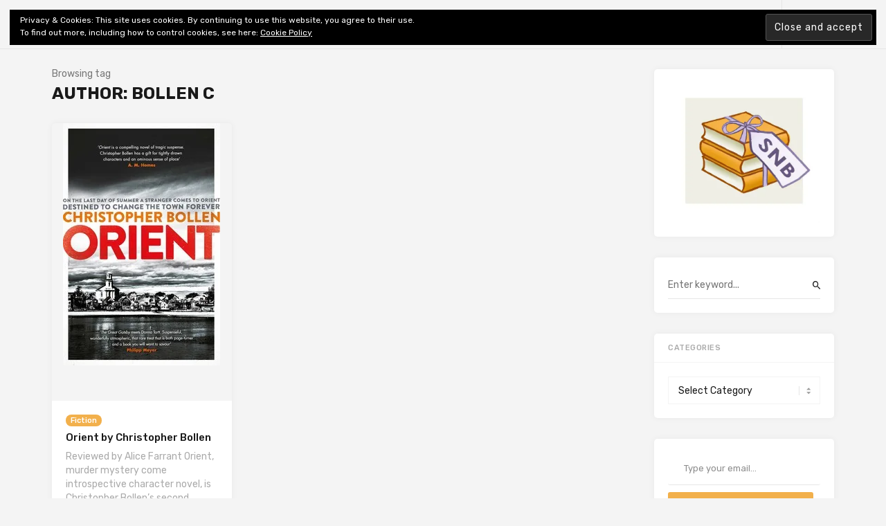

--- FILE ---
content_type: text/html; charset=UTF-8
request_url: https://shinynewbooks.co.uk/tag/author-bollen-c
body_size: 16163
content:

<!doctype html>
<html lang="en-GB">
<head>
	<meta charset="UTF-8">
	<meta name="viewport" content="width=device-width, initial-scale=1">
	<link rel="profile" href="https://gmpg.org/xfn/11">

	<title>Author: Bollen C &#8211; Shiny New Books</title>
<meta name='robots' content='max-image-preview:large' />
<!-- Jetpack Site Verification Tags -->
<meta name="google-site-verification" content="xmKa_vegLXniKLzgn9G_YCxcvbcswPR2vZgesRb76zw" />
<link rel='dns-prefetch' href='//stats.wp.com' />
<link rel='dns-prefetch' href='//fonts.googleapis.com' />
<link rel='dns-prefetch' href='//c0.wp.com' />
<link rel='dns-prefetch' href='//widgets.wp.com' />
<link rel='dns-prefetch' href='//s0.wp.com' />
<link rel='dns-prefetch' href='//0.gravatar.com' />
<link rel='dns-prefetch' href='//1.gravatar.com' />
<link rel='dns-prefetch' href='//2.gravatar.com' />
<link rel='dns-prefetch' href='//i0.wp.com' />
<link rel='dns-prefetch' href='//jetpack.wordpress.com' />
<link rel='dns-prefetch' href='//public-api.wordpress.com' />
<link rel="alternate" type="application/rss+xml" title="Shiny New Books &raquo; Feed" href="https://shinynewbooks.co.uk/feed" />
<link rel="alternate" type="application/rss+xml" title="Shiny New Books &raquo; Comments Feed" href="https://shinynewbooks.co.uk/comments/feed" />
<link rel="alternate" type="application/rss+xml" title="Shiny New Books &raquo; Author: Bollen C Tag Feed" href="https://shinynewbooks.co.uk/tag/author-bollen-c/feed" />
<script type="text/javascript">
/* <![CDATA[ */
window._wpemojiSettings = {"baseUrl":"https:\/\/s.w.org\/images\/core\/emoji\/15.0.3\/72x72\/","ext":".png","svgUrl":"https:\/\/s.w.org\/images\/core\/emoji\/15.0.3\/svg\/","svgExt":".svg","source":{"concatemoji":"https:\/\/shinynewbooks.co.uk\/wp-includes\/js\/wp-emoji-release.min.js?ver=863e2a6171e8dc17e0f85066f12e0fca"}};
/*! This file is auto-generated */
!function(i,n){var o,s,e;function c(e){try{var t={supportTests:e,timestamp:(new Date).valueOf()};sessionStorage.setItem(o,JSON.stringify(t))}catch(e){}}function p(e,t,n){e.clearRect(0,0,e.canvas.width,e.canvas.height),e.fillText(t,0,0);var t=new Uint32Array(e.getImageData(0,0,e.canvas.width,e.canvas.height).data),r=(e.clearRect(0,0,e.canvas.width,e.canvas.height),e.fillText(n,0,0),new Uint32Array(e.getImageData(0,0,e.canvas.width,e.canvas.height).data));return t.every(function(e,t){return e===r[t]})}function u(e,t,n){switch(t){case"flag":return n(e,"\ud83c\udff3\ufe0f\u200d\u26a7\ufe0f","\ud83c\udff3\ufe0f\u200b\u26a7\ufe0f")?!1:!n(e,"\ud83c\uddfa\ud83c\uddf3","\ud83c\uddfa\u200b\ud83c\uddf3")&&!n(e,"\ud83c\udff4\udb40\udc67\udb40\udc62\udb40\udc65\udb40\udc6e\udb40\udc67\udb40\udc7f","\ud83c\udff4\u200b\udb40\udc67\u200b\udb40\udc62\u200b\udb40\udc65\u200b\udb40\udc6e\u200b\udb40\udc67\u200b\udb40\udc7f");case"emoji":return!n(e,"\ud83d\udc26\u200d\u2b1b","\ud83d\udc26\u200b\u2b1b")}return!1}function f(e,t,n){var r="undefined"!=typeof WorkerGlobalScope&&self instanceof WorkerGlobalScope?new OffscreenCanvas(300,150):i.createElement("canvas"),a=r.getContext("2d",{willReadFrequently:!0}),o=(a.textBaseline="top",a.font="600 32px Arial",{});return e.forEach(function(e){o[e]=t(a,e,n)}),o}function t(e){var t=i.createElement("script");t.src=e,t.defer=!0,i.head.appendChild(t)}"undefined"!=typeof Promise&&(o="wpEmojiSettingsSupports",s=["flag","emoji"],n.supports={everything:!0,everythingExceptFlag:!0},e=new Promise(function(e){i.addEventListener("DOMContentLoaded",e,{once:!0})}),new Promise(function(t){var n=function(){try{var e=JSON.parse(sessionStorage.getItem(o));if("object"==typeof e&&"number"==typeof e.timestamp&&(new Date).valueOf()<e.timestamp+604800&&"object"==typeof e.supportTests)return e.supportTests}catch(e){}return null}();if(!n){if("undefined"!=typeof Worker&&"undefined"!=typeof OffscreenCanvas&&"undefined"!=typeof URL&&URL.createObjectURL&&"undefined"!=typeof Blob)try{var e="postMessage("+f.toString()+"("+[JSON.stringify(s),u.toString(),p.toString()].join(",")+"));",r=new Blob([e],{type:"text/javascript"}),a=new Worker(URL.createObjectURL(r),{name:"wpTestEmojiSupports"});return void(a.onmessage=function(e){c(n=e.data),a.terminate(),t(n)})}catch(e){}c(n=f(s,u,p))}t(n)}).then(function(e){for(var t in e)n.supports[t]=e[t],n.supports.everything=n.supports.everything&&n.supports[t],"flag"!==t&&(n.supports.everythingExceptFlag=n.supports.everythingExceptFlag&&n.supports[t]);n.supports.everythingExceptFlag=n.supports.everythingExceptFlag&&!n.supports.flag,n.DOMReady=!1,n.readyCallback=function(){n.DOMReady=!0}}).then(function(){return e}).then(function(){var e;n.supports.everything||(n.readyCallback(),(e=n.source||{}).concatemoji?t(e.concatemoji):e.wpemoji&&e.twemoji&&(t(e.twemoji),t(e.wpemoji)))}))}((window,document),window._wpemojiSettings);
/* ]]> */
</script>
<style id='wp-emoji-styles-inline-css' type='text/css'>

	img.wp-smiley, img.emoji {
		display: inline !important;
		border: none !important;
		box-shadow: none !important;
		height: 1em !important;
		width: 1em !important;
		margin: 0 0.07em !important;
		vertical-align: -0.1em !important;
		background: none !important;
		padding: 0 !important;
	}
</style>
<link rel='stylesheet' id='wp-block-library-css' href='https://c0.wp.com/c/6.5.7/wp-includes/css/dist/block-library/style.min.css' type='text/css' media='all' />
<link rel='stylesheet' id='mediaelement-css' href='https://c0.wp.com/c/6.5.7/wp-includes/js/mediaelement/mediaelementplayer-legacy.min.css' type='text/css' media='all' />
<link rel='stylesheet' id='wp-mediaelement-css' href='https://c0.wp.com/c/6.5.7/wp-includes/js/mediaelement/wp-mediaelement.min.css' type='text/css' media='all' />
<style id='jetpack-sharing-buttons-style-inline-css' type='text/css'>
.jetpack-sharing-buttons__services-list{display:flex;flex-direction:row;flex-wrap:wrap;gap:0;list-style-type:none;margin:5px;padding:0}.jetpack-sharing-buttons__services-list.has-small-icon-size{font-size:12px}.jetpack-sharing-buttons__services-list.has-normal-icon-size{font-size:16px}.jetpack-sharing-buttons__services-list.has-large-icon-size{font-size:24px}.jetpack-sharing-buttons__services-list.has-huge-icon-size{font-size:36px}@media print{.jetpack-sharing-buttons__services-list{display:none!important}}.editor-styles-wrapper .wp-block-jetpack-sharing-buttons{gap:0;padding-inline-start:0}ul.jetpack-sharing-buttons__services-list.has-background{padding:1.25em 2.375em}
</style>
<style id='classic-theme-styles-inline-css' type='text/css'>
/*! This file is auto-generated */
.wp-block-button__link{color:#fff;background-color:#32373c;border-radius:9999px;box-shadow:none;text-decoration:none;padding:calc(.667em + 2px) calc(1.333em + 2px);font-size:1.125em}.wp-block-file__button{background:#32373c;color:#fff;text-decoration:none}
</style>
<style id='global-styles-inline-css' type='text/css'>
body{--wp--preset--color--black: #000000;--wp--preset--color--cyan-bluish-gray: #abb8c3;--wp--preset--color--white: #ffffff;--wp--preset--color--pale-pink: #f78da7;--wp--preset--color--vivid-red: #cf2e2e;--wp--preset--color--luminous-vivid-orange: #ff6900;--wp--preset--color--luminous-vivid-amber: #fcb900;--wp--preset--color--light-green-cyan: #7bdcb5;--wp--preset--color--vivid-green-cyan: #00d084;--wp--preset--color--pale-cyan-blue: #8ed1fc;--wp--preset--color--vivid-cyan-blue: #0693e3;--wp--preset--color--vivid-purple: #9b51e0;--wp--preset--gradient--vivid-cyan-blue-to-vivid-purple: linear-gradient(135deg,rgba(6,147,227,1) 0%,rgb(155,81,224) 100%);--wp--preset--gradient--light-green-cyan-to-vivid-green-cyan: linear-gradient(135deg,rgb(122,220,180) 0%,rgb(0,208,130) 100%);--wp--preset--gradient--luminous-vivid-amber-to-luminous-vivid-orange: linear-gradient(135deg,rgba(252,185,0,1) 0%,rgba(255,105,0,1) 100%);--wp--preset--gradient--luminous-vivid-orange-to-vivid-red: linear-gradient(135deg,rgba(255,105,0,1) 0%,rgb(207,46,46) 100%);--wp--preset--gradient--very-light-gray-to-cyan-bluish-gray: linear-gradient(135deg,rgb(238,238,238) 0%,rgb(169,184,195) 100%);--wp--preset--gradient--cool-to-warm-spectrum: linear-gradient(135deg,rgb(74,234,220) 0%,rgb(151,120,209) 20%,rgb(207,42,186) 40%,rgb(238,44,130) 60%,rgb(251,105,98) 80%,rgb(254,248,76) 100%);--wp--preset--gradient--blush-light-purple: linear-gradient(135deg,rgb(255,206,236) 0%,rgb(152,150,240) 100%);--wp--preset--gradient--blush-bordeaux: linear-gradient(135deg,rgb(254,205,165) 0%,rgb(254,45,45) 50%,rgb(107,0,62) 100%);--wp--preset--gradient--luminous-dusk: linear-gradient(135deg,rgb(255,203,112) 0%,rgb(199,81,192) 50%,rgb(65,88,208) 100%);--wp--preset--gradient--pale-ocean: linear-gradient(135deg,rgb(255,245,203) 0%,rgb(182,227,212) 50%,rgb(51,167,181) 100%);--wp--preset--gradient--electric-grass: linear-gradient(135deg,rgb(202,248,128) 0%,rgb(113,206,126) 100%);--wp--preset--gradient--midnight: linear-gradient(135deg,rgb(2,3,129) 0%,rgb(40,116,252) 100%);--wp--preset--font-size--small: 13px;--wp--preset--font-size--medium: 20px;--wp--preset--font-size--large: 36px;--wp--preset--font-size--x-large: 42px;--wp--preset--spacing--20: 0.44rem;--wp--preset--spacing--30: 0.67rem;--wp--preset--spacing--40: 1rem;--wp--preset--spacing--50: 1.5rem;--wp--preset--spacing--60: 2.25rem;--wp--preset--spacing--70: 3.38rem;--wp--preset--spacing--80: 5.06rem;--wp--preset--shadow--natural: 6px 6px 9px rgba(0, 0, 0, 0.2);--wp--preset--shadow--deep: 12px 12px 50px rgba(0, 0, 0, 0.4);--wp--preset--shadow--sharp: 6px 6px 0px rgba(0, 0, 0, 0.2);--wp--preset--shadow--outlined: 6px 6px 0px -3px rgba(255, 255, 255, 1), 6px 6px rgba(0, 0, 0, 1);--wp--preset--shadow--crisp: 6px 6px 0px rgba(0, 0, 0, 1);}:where(.is-layout-flex){gap: 0.5em;}:where(.is-layout-grid){gap: 0.5em;}body .is-layout-flex{display: flex;}body .is-layout-flex{flex-wrap: wrap;align-items: center;}body .is-layout-flex > *{margin: 0;}body .is-layout-grid{display: grid;}body .is-layout-grid > *{margin: 0;}:where(.wp-block-columns.is-layout-flex){gap: 2em;}:where(.wp-block-columns.is-layout-grid){gap: 2em;}:where(.wp-block-post-template.is-layout-flex){gap: 1.25em;}:where(.wp-block-post-template.is-layout-grid){gap: 1.25em;}.has-black-color{color: var(--wp--preset--color--black) !important;}.has-cyan-bluish-gray-color{color: var(--wp--preset--color--cyan-bluish-gray) !important;}.has-white-color{color: var(--wp--preset--color--white) !important;}.has-pale-pink-color{color: var(--wp--preset--color--pale-pink) !important;}.has-vivid-red-color{color: var(--wp--preset--color--vivid-red) !important;}.has-luminous-vivid-orange-color{color: var(--wp--preset--color--luminous-vivid-orange) !important;}.has-luminous-vivid-amber-color{color: var(--wp--preset--color--luminous-vivid-amber) !important;}.has-light-green-cyan-color{color: var(--wp--preset--color--light-green-cyan) !important;}.has-vivid-green-cyan-color{color: var(--wp--preset--color--vivid-green-cyan) !important;}.has-pale-cyan-blue-color{color: var(--wp--preset--color--pale-cyan-blue) !important;}.has-vivid-cyan-blue-color{color: var(--wp--preset--color--vivid-cyan-blue) !important;}.has-vivid-purple-color{color: var(--wp--preset--color--vivid-purple) !important;}.has-black-background-color{background-color: var(--wp--preset--color--black) !important;}.has-cyan-bluish-gray-background-color{background-color: var(--wp--preset--color--cyan-bluish-gray) !important;}.has-white-background-color{background-color: var(--wp--preset--color--white) !important;}.has-pale-pink-background-color{background-color: var(--wp--preset--color--pale-pink) !important;}.has-vivid-red-background-color{background-color: var(--wp--preset--color--vivid-red) !important;}.has-luminous-vivid-orange-background-color{background-color: var(--wp--preset--color--luminous-vivid-orange) !important;}.has-luminous-vivid-amber-background-color{background-color: var(--wp--preset--color--luminous-vivid-amber) !important;}.has-light-green-cyan-background-color{background-color: var(--wp--preset--color--light-green-cyan) !important;}.has-vivid-green-cyan-background-color{background-color: var(--wp--preset--color--vivid-green-cyan) !important;}.has-pale-cyan-blue-background-color{background-color: var(--wp--preset--color--pale-cyan-blue) !important;}.has-vivid-cyan-blue-background-color{background-color: var(--wp--preset--color--vivid-cyan-blue) !important;}.has-vivid-purple-background-color{background-color: var(--wp--preset--color--vivid-purple) !important;}.has-black-border-color{border-color: var(--wp--preset--color--black) !important;}.has-cyan-bluish-gray-border-color{border-color: var(--wp--preset--color--cyan-bluish-gray) !important;}.has-white-border-color{border-color: var(--wp--preset--color--white) !important;}.has-pale-pink-border-color{border-color: var(--wp--preset--color--pale-pink) !important;}.has-vivid-red-border-color{border-color: var(--wp--preset--color--vivid-red) !important;}.has-luminous-vivid-orange-border-color{border-color: var(--wp--preset--color--luminous-vivid-orange) !important;}.has-luminous-vivid-amber-border-color{border-color: var(--wp--preset--color--luminous-vivid-amber) !important;}.has-light-green-cyan-border-color{border-color: var(--wp--preset--color--light-green-cyan) !important;}.has-vivid-green-cyan-border-color{border-color: var(--wp--preset--color--vivid-green-cyan) !important;}.has-pale-cyan-blue-border-color{border-color: var(--wp--preset--color--pale-cyan-blue) !important;}.has-vivid-cyan-blue-border-color{border-color: var(--wp--preset--color--vivid-cyan-blue) !important;}.has-vivid-purple-border-color{border-color: var(--wp--preset--color--vivid-purple) !important;}.has-vivid-cyan-blue-to-vivid-purple-gradient-background{background: var(--wp--preset--gradient--vivid-cyan-blue-to-vivid-purple) !important;}.has-light-green-cyan-to-vivid-green-cyan-gradient-background{background: var(--wp--preset--gradient--light-green-cyan-to-vivid-green-cyan) !important;}.has-luminous-vivid-amber-to-luminous-vivid-orange-gradient-background{background: var(--wp--preset--gradient--luminous-vivid-amber-to-luminous-vivid-orange) !important;}.has-luminous-vivid-orange-to-vivid-red-gradient-background{background: var(--wp--preset--gradient--luminous-vivid-orange-to-vivid-red) !important;}.has-very-light-gray-to-cyan-bluish-gray-gradient-background{background: var(--wp--preset--gradient--very-light-gray-to-cyan-bluish-gray) !important;}.has-cool-to-warm-spectrum-gradient-background{background: var(--wp--preset--gradient--cool-to-warm-spectrum) !important;}.has-blush-light-purple-gradient-background{background: var(--wp--preset--gradient--blush-light-purple) !important;}.has-blush-bordeaux-gradient-background{background: var(--wp--preset--gradient--blush-bordeaux) !important;}.has-luminous-dusk-gradient-background{background: var(--wp--preset--gradient--luminous-dusk) !important;}.has-pale-ocean-gradient-background{background: var(--wp--preset--gradient--pale-ocean) !important;}.has-electric-grass-gradient-background{background: var(--wp--preset--gradient--electric-grass) !important;}.has-midnight-gradient-background{background: var(--wp--preset--gradient--midnight) !important;}.has-small-font-size{font-size: var(--wp--preset--font-size--small) !important;}.has-medium-font-size{font-size: var(--wp--preset--font-size--medium) !important;}.has-large-font-size{font-size: var(--wp--preset--font-size--large) !important;}.has-x-large-font-size{font-size: var(--wp--preset--font-size--x-large) !important;}
.wp-block-navigation a:where(:not(.wp-element-button)){color: inherit;}
:where(.wp-block-post-template.is-layout-flex){gap: 1.25em;}:where(.wp-block-post-template.is-layout-grid){gap: 1.25em;}
:where(.wp-block-columns.is-layout-flex){gap: 2em;}:where(.wp-block-columns.is-layout-grid){gap: 2em;}
.wp-block-pullquote{font-size: 1.5em;line-height: 1.6;}
</style>
<link rel='stylesheet' id='contact-form-7-css' href='https://shinynewbooks.co.uk/wp-content/plugins/contact-form-7/includes/css/styles.css?ver=5.9.8' type='text/css' media='all' />
<link rel='stylesheet' id='linx-style-css' href='https://shinynewbooks.co.uk/wp-content/themes/linx/style.css?ver=1.5' type='text/css' media='all' />
<link rel='stylesheet' id='child-style-css' href='https://shinynewbooks.co.uk/wp-content/themes/linx-child/style.css?ver=1.5' type='text/css' media='all' />
<link rel='stylesheet' id='linx-fonts-css' href='//fonts.googleapis.com/css?family=Rubik%3A400%2C500%2C700%26subset%3Dlatin%2Clatin-ext&#038;ver=1.5' type='text/css' media='all' />
<link rel='stylesheet' id='jetpack_likes-css' href='https://c0.wp.com/p/jetpack/14.0/modules/likes/style.css' type='text/css' media='all' />
<link rel='stylesheet' id='eu-cookie-law-style-css' href='https://c0.wp.com/p/jetpack/14.0/modules/widgets/eu-cookie-law/style.css' type='text/css' media='all' />
<style id='jetpack_facebook_likebox-inline-css' type='text/css'>
.widget_facebook_likebox {
	overflow: hidden;
}

</style>
<link rel='stylesheet' id='jetpack-top-posts-widget-css' href='https://c0.wp.com/p/jetpack/14.0/modules/widgets/top-posts/style.css' type='text/css' media='all' />
<script type="text/javascript" src="https://c0.wp.com/c/6.5.7/wp-includes/js/jquery/jquery.min.js" id="jquery-core-js"></script>
<script type="text/javascript" src="https://c0.wp.com/c/6.5.7/wp-includes/js/jquery/jquery-migrate.min.js" id="jquery-migrate-js"></script>
<link rel="https://api.w.org/" href="https://shinynewbooks.co.uk/wp-json/" /><link rel="alternate" type="application/json" href="https://shinynewbooks.co.uk/wp-json/wp/v2/tags/1889" />	<style>img#wpstats{display:none}</style>
		<style type="text/css">.recentcomments a{display:inline !important;padding:0 !important;margin:0 !important;}</style>
<!-- Jetpack Open Graph Tags -->
<meta property="og:type" content="website" />
<meta property="og:title" content="Author: Bollen C &#8211; Shiny New Books" />
<meta property="og:url" content="https://shinynewbooks.co.uk/tag/author-bollen-c" />
<meta property="og:site_name" content="Shiny New Books" />
<meta property="og:image" content="https://i0.wp.com/shinynewbooks.co.uk/wp-content/uploads/2020/04/cropped-SNB-logo-medium.jpg?fit=512%2C512&#038;ssl=1" />
<meta property="og:image:width" content="512" />
<meta property="og:image:height" content="512" />
<meta property="og:image:alt" content="" />
<meta property="og:locale" content="en_GB" />
<meta name="twitter:site" content="@shinynewbooks" />

<!-- End Jetpack Open Graph Tags -->
<link rel="icon" href="https://i0.wp.com/shinynewbooks.co.uk/wp-content/uploads/2020/04/cropped-SNB-logo-medium.jpg?fit=32%2C32&#038;ssl=1" sizes="32x32" />
<link rel="icon" href="https://i0.wp.com/shinynewbooks.co.uk/wp-content/uploads/2020/04/cropped-SNB-logo-medium.jpg?fit=192%2C192&#038;ssl=1" sizes="192x192" />
<link rel="apple-touch-icon" href="https://i0.wp.com/shinynewbooks.co.uk/wp-content/uploads/2020/04/cropped-SNB-logo-medium.jpg?fit=180%2C180&#038;ssl=1" />
<meta name="msapplication-TileImage" content="https://i0.wp.com/shinynewbooks.co.uk/wp-content/uploads/2020/04/cropped-SNB-logo-medium.jpg?fit=270%2C270&#038;ssl=1" />
<style id="kirki-inline-styles">html{--accent-color:#f2b04c;}</style></head>

<body data-rsssl=1 class="archive tag tag-author-bollen-c tag-1889 hfeed navbar-regular layout-three sidebar-right pagination-numeric">


<div class="site">
	<header class="site-header">
		  <div class="container">

<div class="navbar">
  <div class="branding-within">
    
      <a class="logo text" href="https://shinynewbooks.co.uk/">Shiny New Books</a>
  
    </div>

  <nav class="main-menu hidden-xs hidden-sm hidden-md">
    <ul id="menu-top-bar-menu" class="nav-list u-plain-list"><li id="menu-item-17" class="menu-item menu-item-type-post_type menu-item-object-page menu-item-17"><a href="https://shinynewbooks.co.uk/about">About</a></li>
<li id="menu-item-96" class="menu-item menu-item-type-post_type menu-item-object-page menu-item-96"><a href="https://shinynewbooks.co.uk/ed-review-policy">Editorial &#038; Review</a></li>
<li id="menu-item-97" class="menu-item menu-item-type-post_type menu-item-object-page menu-item-privacy-policy menu-item-97"><a href="https://shinynewbooks.co.uk/privacy-policy">Privacy</a></li>
<li id="menu-item-516" class="menu-item menu-item-type-post_type menu-item-object-page menu-item-516"><a href="https://shinynewbooks.co.uk/shiny-fiction-index">Fiction Review Index</a></li>
<li id="menu-item-9661" class="menu-item menu-item-type-post_type menu-item-object-page menu-item-has-children menu-item-9661"><a href="https://shinynewbooks.co.uk/shiny-non-fiction-indexes">Non-Fiction Index</a>
<ul class="sub-menu">
	<li id="menu-item-9682" class="menu-item menu-item-type-post_type menu-item-object-page menu-item-9682"><a href="https://shinynewbooks.co.uk/shiny-non-fiction-indexes/architecture-art-design-craft-home-garden-photography">Architecture, Art &#038; Design, Craft, Home &#038; Garden, Photography</a></li>
	<li id="menu-item-9732" class="menu-item menu-item-type-post_type menu-item-object-page menu-item-9732"><a href="https://shinynewbooks.co.uk/shiny-non-fiction-indexes/biography-memoir-diaries">Biography, Memoir &#038; Diaries</a></li>
	<li id="menu-item-9687" class="menu-item menu-item-type-post_type menu-item-object-page menu-item-9687"><a href="https://shinynewbooks.co.uk/shiny-non-fiction-indexes/books-about-books-lit-crit-publishing-reading-writing">Books about Books, Lit Crit, Publishing, Reading &#038; Writing</a></li>
	<li id="menu-item-9665" class="menu-item menu-item-type-post_type menu-item-object-page menu-item-9665"><a href="https://shinynewbooks.co.uk/shiny-non-fiction-indexes/ecology-environment-natural-world">Ecology &#038; Environment, Natural World</a></li>
	<li id="menu-item-9673" class="menu-item menu-item-type-post_type menu-item-object-page menu-item-9673"><a href="https://shinynewbooks.co.uk/shiny-non-fiction-indexes/entertainment-media-film-music">Entertainment, Media, Film &#038; Music</a></li>
	<li id="menu-item-9697" class="menu-item menu-item-type-post_type menu-item-object-page menu-item-9697"><a href="https://shinynewbooks.co.uk/shiny-non-fiction-indexes/mind-and-body-medicine-psychology">Mind and Body, Medicine, Psychology</a></li>
</ul>
</li>
</ul>  </nav>

      <div class="main-search">
      <form method="get" class="search-form inline" action="https://shinynewbooks.co.uk/">
  <input type="search" class="search-field inline-field" placeholder="Enter keyword..." autocomplete="off" value="" name="s" required="true">
  <button type="submit" class="search-submit"><i class="mdi mdi-magnify"></i></button>
</form>
      <div class="search-close navbar-button"><i class="mdi mdi-close"></i></div>
    </div>
  
  <div class="col-hamburger hidden-lg hidden-xl">
    <div class="hamburger"></div>
          <div class="search-open navbar-button">
        <i class="mdi mdi-magnify"></i>
      </div>
      </div>

  <div class="col-social hidden-xs hidden-sm hidden-md">
    <div>
      
<div class="social-links">
  
    
  
    
  
    
  
    
  
    
  
    
  
    
  
    
  
    
  
    
  
    
  
    
  
    
  
    
  
    
  
    
  </div>
              <div class="search-open navbar-button">
          <i class="mdi mdi-magnify"></i>
        </div>
          </div>
  </div>
</div>

  </div>
	</header>
	<div class="header-gap"></div>

	<div class="off-canvas">
		<div class="mobile-menu"></div>
		<div class="close"><i class="mdi mdi-close"></i></div>
	</div>

	
	<div class="site-content container">

<div class="row">
	<div class="col-lg-9">
		<div class="term-bar">
    <div class="term-info">
    <span>Browsing tag</span><h1 class="term-title">Author: Bollen C</h1>  </div>
</div>		<div class="content-area">
			<main class="site-main">

			
				<div class="row posts-wrapper">
					
<div class="col-md-6 col-xl-4 grid-item">
	<article id="post-6909" class="post post-6909 type-post status-publish format-standard has-post-thumbnail hentry category-fiction tag-author-bollen-c tag-reviewer-af">
		
          <div class="entry-media with-placeholder" style="padding-bottom: 154.18502202643%;">
                      <a href="https://shinynewbooks.co.uk/orient-by-christopher-bollen">
              <img class="lazyload" data-src="https://i0.wp.com/shinynewbooks.co.uk/wp-content/uploads/2020/11/orient-bollen.jpg?fit=227%2C350&#038;ssl=1" alt="" title="orient bollen">
            </a>
                            </div>
      
		<div class="entry-wrapper">
			
  <header class="entry-header">
          <div class="entry-category">
                              <a style="background-color: ;" href="https://shinynewbooks.co.uk/category/fiction" rel="category">Fiction</a>
                        </div>
    
    <h2 class="entry-title"><a href="https://shinynewbooks.co.uk/orient-by-christopher-bollen" rel="bookmark">Orient by Christopher Bollen</a></h2>
    <div class="entry-meta">
          </div>
  </header>

			<div class="entry-excerpt">
				<p>Reviewed by Alice Farrant Orient, murder mystery come introspective character novel, is Christopher Bollen’s second literary offering. Set on the North Fork of Long Island in the town of Orient,&#8230;</p>
			</div>

			<div class="entry-author">
  <img alt='Shiny New Books' src='https://secure.gravatar.com/avatar/a681189cd2539bb5b814814ea597a97c?s=160&#038;d=mm&#038;r=pg' srcset='https://secure.gravatar.com/avatar/a681189cd2539bb5b814814ea597a97c?s=320&#038;d=mm&#038;r=pg 2x' class='avatar avatar-160 photo' height='160' width='160' decoding='async'/>  <div class="author-info">
    <a class="author-name" href="https://shinynewbooks.co.uk/author/shiny-new-books">Shiny New Books</a>
    <span class="entry-date"><time datetime="2015-07-14T19:48:00+01:00">July 14, 2015</time></span>
  </div>
</div>
		</div>

		
    <div class="entry-action">
      <div>
        <a class="like" data-id="6909" href="#"><i class="mdi mdi-thumb-up"></i><span class="count">0</span></a>
        <a class="view" href="https://shinynewbooks.co.uk/orient-by-christopher-bollen"><i class="mdi mdi-eye"></i><span class="count">1270</span></a>
        <a class="comment" href="https://shinynewbooks.co.uk/orient-by-christopher-bollen#comments"><i class="mdi mdi-comment"></i><span class="count">0</span></a>
      </div>
      <div>
        <a class="bookmark" href="#" data-url="https://getpocket.com/edit?url=https%3A%2F%2Fshinynewbooks.co.uk%2Forient-by-christopher-bollen">
          <i class="mdi mdi-bookmark"></i>
          <span>Read Later</span>
        </a>
        <a class="share" href="#" data-url="https://shinynewbooks.co.uk/orient-by-christopher-bollen" data-title="Orient by Christopher Bollen" data-thumbnail="https://i0.wp.com/shinynewbooks.co.uk/wp-content/uploads/2020/11/orient-bollen.jpg?resize=100%2C100&#038;ssl=1" data-image="https://i0.wp.com/shinynewbooks.co.uk/wp-content/uploads/2020/11/orient-bollen.jpg?fit=227%2C350&#038;ssl=1">
          <i class="mdi mdi-share"></i>
          <span>Share</span>
        </a>
      </div>
    </div> 	</article>
</div>
				</div>

				

			
			</main>
		</div>
	</div>

	
		<div class="col-lg-3 hidden-xs hidden-sm hidden-md">
			
<aside class="widget-area">
	<section id="media_image-3" class="widget widget_media_image"><img width="300" height="275" src="https://i0.wp.com/shinynewbooks.co.uk/wp-content/uploads/2020/04/SNB-logo-medium.jpg?fit=300%2C275&amp;ssl=1" class="image wp-image-6  attachment-medium size-medium" alt="" style="max-width: 100%; height: auto;" decoding="async" loading="lazy" srcset="https://i0.wp.com/shinynewbooks.co.uk/wp-content/uploads/2020/04/SNB-logo-medium.jpg?w=751&amp;ssl=1 751w, https://i0.wp.com/shinynewbooks.co.uk/wp-content/uploads/2020/04/SNB-logo-medium.jpg?resize=300%2C275&amp;ssl=1 300w, https://i0.wp.com/shinynewbooks.co.uk/wp-content/uploads/2020/04/SNB-logo-medium.jpg?resize=492%2C451&amp;ssl=1 492w" sizes="(max-width: 300px) 100vw, 300px" /></section><section id="search-2" class="widget widget_search"><form method="get" class="search-form inline" action="https://shinynewbooks.co.uk/">
  <input type="search" class="search-field inline-field" placeholder="Enter keyword..." autocomplete="off" value="" name="s" required="true">
  <button type="submit" class="search-submit"><i class="mdi mdi-magnify"></i></button>
</form>
</section><section id="categories-2" class="widget widget_categories"><h5 class="widget-title">Categories</h5><form action="https://shinynewbooks.co.uk" method="get"><label class="screen-reader-text" for="cat">Categories</label><select  name='cat' id='cat' class='postform'>
	<option value='-1'>Select Category</option>
	<option class="level-0" value="72">BookBuzz&nbsp;&nbsp;(233)</option>
	<option class="level-1" value="1303">&nbsp;&nbsp;&nbsp;A Novel Calling&nbsp;&nbsp;(4)</option>
	<option class="level-1" value="262">&nbsp;&nbsp;&nbsp;Art of Writing &amp; Translation&nbsp;&nbsp;(14)</option>
	<option class="level-1" value="810">&nbsp;&nbsp;&nbsp;Biographical articles&nbsp;&nbsp;(8)</option>
	<option class="level-1" value="1058">&nbsp;&nbsp;&nbsp;Books into Film&nbsp;&nbsp;(14)</option>
	<option class="level-1" value="2370">&nbsp;&nbsp;&nbsp;Exhibitions&nbsp;&nbsp;(1)</option>
	<option class="level-1" value="314">&nbsp;&nbsp;&nbsp;Five Fascinating Facts&nbsp;&nbsp;(20)</option>
	<option class="level-1" value="743">&nbsp;&nbsp;&nbsp;Guest Post&nbsp;&nbsp;(37)</option>
	<option class="level-1" value="297">&nbsp;&nbsp;&nbsp;Interview, Q&amp;A&nbsp;&nbsp;(60)</option>
	<option class="level-1" value="362">&nbsp;&nbsp;&nbsp;Literary Prizes &amp; Festivals&nbsp;&nbsp;(19)</option>
	<option class="level-1" value="1993">&nbsp;&nbsp;&nbsp;Poetry Competition&nbsp;&nbsp;(3)</option>
	<option class="level-1" value="242">&nbsp;&nbsp;&nbsp;Reading Guide&nbsp;&nbsp;(30)</option>
	<option class="level-1" value="259">&nbsp;&nbsp;&nbsp;Spotlight on Publishing&nbsp;&nbsp;(20)</option>
	<option class="level-1" value="997">&nbsp;&nbsp;&nbsp;The Eds Discuss&nbsp;&nbsp;(7)</option>
	<option class="level-1" value="1443">&nbsp;&nbsp;&nbsp;The Shiny Book Club&nbsp;&nbsp;(3)</option>
	<option class="level-1" value="1982">&nbsp;&nbsp;&nbsp;YA Spotlight&nbsp;&nbsp;(4)</option>
	<option class="level-0" value="2369">Exhibitions&nbsp;&nbsp;(1)</option>
	<option class="level-0" value="9">Fiction&nbsp;&nbsp;(1,273)</option>
	<option class="level-1" value="2421">&nbsp;&nbsp;&nbsp;Anthology&nbsp;&nbsp;(4)</option>
	<option class="level-1" value="2358">&nbsp;&nbsp;&nbsp;Children&#8217;s classic&nbsp;&nbsp;(3)</option>
	<option class="level-1" value="2239">&nbsp;&nbsp;&nbsp;Graphic Novel&nbsp;&nbsp;(2)</option>
	<option class="level-0" value="278">Flash &amp; Original Fiction&nbsp;&nbsp;(3)</option>
	<option class="level-0" value="828">Miscellaneous&nbsp;&nbsp;(7)</option>
	<option class="level-0" value="49">New Translations of Older Works&nbsp;&nbsp;(46)</option>
	<option class="level-0" value="3">Non Fiction&nbsp;&nbsp;(736)</option>
	<option class="level-1" value="256">&nbsp;&nbsp;&nbsp;Architecture, Homes &amp; Gardens&nbsp;&nbsp;(26)</option>
	<option class="level-1" value="252">&nbsp;&nbsp;&nbsp;Art &amp; Design, Craft &amp; Photography&nbsp;&nbsp;(43)</option>
	<option class="level-1" value="255">&nbsp;&nbsp;&nbsp;Biography &amp; Memoir, Diaries&nbsp;&nbsp;(254)</option>
	<option class="level-1" value="248">&nbsp;&nbsp;&nbsp;Books About Books, Publishing&nbsp;&nbsp;(71)</option>
	<option class="level-1" value="260">&nbsp;&nbsp;&nbsp;Business&nbsp;&nbsp;(5)</option>
	<option class="level-1" value="247">&nbsp;&nbsp;&nbsp;Ecology &amp; Environment, Natural World&nbsp;&nbsp;(93)</option>
	<option class="level-1" value="257">&nbsp;&nbsp;&nbsp;Entertainment, Media&nbsp;&nbsp;(46)</option>
	<option class="level-1" value="666">&nbsp;&nbsp;&nbsp;Essays&nbsp;&nbsp;(45)</option>
	<option class="level-1" value="253">&nbsp;&nbsp;&nbsp;Food &amp; Drink&nbsp;&nbsp;(26)</option>
	<option class="level-1" value="251">&nbsp;&nbsp;&nbsp;History &amp; Politics, Feminism, Sociology&nbsp;&nbsp;(175)</option>
	<option class="level-1" value="2626">&nbsp;&nbsp;&nbsp;Humour&nbsp;&nbsp;(1)</option>
	<option class="level-1" value="246">&nbsp;&nbsp;&nbsp;Linguistics&nbsp;&nbsp;(13)</option>
	<option class="level-1" value="254">&nbsp;&nbsp;&nbsp;Lit Crit&nbsp;&nbsp;(28)</option>
	<option class="level-1" value="245">&nbsp;&nbsp;&nbsp;Mind and Body, Medicine, Psychology&nbsp;&nbsp;(71)</option>
	<option class="level-1" value="263">&nbsp;&nbsp;&nbsp;Music&nbsp;&nbsp;(14)</option>
	<option class="level-1" value="581">&nbsp;&nbsp;&nbsp;Myths &amp; Legends, Fairytale&nbsp;&nbsp;(12)</option>
	<option class="level-1" value="243">&nbsp;&nbsp;&nbsp;Philosophy&nbsp;&nbsp;(16)</option>
	<option class="level-1" value="2226">&nbsp;&nbsp;&nbsp;Relligion&nbsp;&nbsp;(3)</option>
	<option class="level-1" value="258">&nbsp;&nbsp;&nbsp;Science &amp; Technology&nbsp;&nbsp;(31)</option>
	<option class="level-1" value="358">&nbsp;&nbsp;&nbsp;Self-help&nbsp;&nbsp;(5)</option>
	<option class="level-1" value="268">&nbsp;&nbsp;&nbsp;Sports &amp; Leisure&nbsp;&nbsp;(6)</option>
	<option class="level-1" value="261">&nbsp;&nbsp;&nbsp;Travel &amp; the World&nbsp;&nbsp;(45)</option>
	<option class="level-1" value="1366">&nbsp;&nbsp;&nbsp;True Crime&nbsp;&nbsp;(4)</option>
	<option class="level-0" value="2220">Playscripts &amp; Screenplays&nbsp;&nbsp;(3)</option>
	<option class="level-0" value="292">Poetry&nbsp;&nbsp;(33)</option>
	<option class="level-0" value="26">Reprint&nbsp;&nbsp;(336)</option>
	<option class="level-0" value="2054">Reviewer&#8217;s Choice&nbsp;&nbsp;(4)</option>
	<option class="level-0" value="11">Translated&nbsp;&nbsp;(251)</option>
	<option class="level-0" value="1">Uncategorized&nbsp;&nbsp;(28)</option>
</select>
</form><script type="text/javascript">
/* <![CDATA[ */

(function() {
	var dropdown = document.getElementById( "cat" );
	function onCatChange() {
		if ( dropdown.options[ dropdown.selectedIndex ].value > 0 ) {
			dropdown.parentNode.submit();
		}
	}
	dropdown.onchange = onCatChange;
})();

/* ]]> */
</script>
</section><section id="block-7" class="widget widget_block">	<div class="wp-block-jetpack-subscriptions__supports-newline wp-block-jetpack-subscriptions__use-newline wp-block-jetpack-subscriptions__show-subs is-style-split wp-block-jetpack-subscriptions">
		<div class="wp-block-jetpack-subscriptions__container is-not-subscriber">
							<form
					action="https://wordpress.com/email-subscriptions"
					method="post"
					accept-charset="utf-8"
					data-blog="63925383"
					data-post_access_level="everybody"
					data-subscriber_email=""
					id="subscribe-blog"
				>
					<div class="wp-block-jetpack-subscriptions__form-elements">
												<p id="subscribe-email">
							<label
								id="subscribe-field-label"
								for="subscribe-field"
								class="screen-reader-text"
							>
								Type your email…							</label>
							<input
									required="required"
									type="email"
									name="email"
									class="has-13px-font-size "
									style="font-size: 13px;padding: 15px 23px 15px 23px;border-radius: 3px;border-width: 1px;"
									placeholder="Type your email…"
									value=""
									id="subscribe-field"
									title="Please fill in this field."
								/>						</p>
												<p id="subscribe-submit"
															style="width: 100%;max-width: 100%;"
													>
							<input type="hidden" name="action" value="subscribe"/>
							<input type="hidden" name="blog_id" value="63925383"/>
							<input type="hidden" name="source" value="https://shinynewbooks.co.uk/tag/author-bollen-c"/>
							<input type="hidden" name="sub-type" value="subscribe-block"/>
							<input type="hidden" name="app_source" value=""/>
							<input type="hidden" name="redirect_fragment" value="subscribe-blog"/>
							<input type="hidden" name="lang" value="en_GB"/>
							<input type="hidden" id="_wpnonce" name="_wpnonce" value="c9eae8c949" /><input type="hidden" name="_wp_http_referer" value="/tag/author-bollen-c" />							<button type="submit"
																	class="wp-block-button__link has-13px-font-size"
																									style="width: calc(100% - 10px);font-size: 13px;padding: 15px 23px 15px 23px;margin-top: 10px;border-radius: 3px;border-width: 1px;"
																name="jetpack_subscriptions_widget"
							>
								Subscribe							</button>
						</p>
					</div>
				</form>
										<div class="wp-block-jetpack-subscriptions__subscount">
					Join 671 other subscribers.				</div>
					</div>
	</div>
	</section><section id="top-posts-2" class="widget widget_top-posts"><h5 class="widget-title">The posts you&#8217;re looking at most&#8230;</h5><ul><li><a href="https://shinynewbooks.co.uk/eustace-and-hilda-by-l-p-hartley" class="bump-view" data-bump-view="tp">Eustace and Hilda by L P Hartley</a></li><li><a href="https://shinynewbooks.co.uk/the-buried-giant-by-kazuo-ishiguro-redux" class="bump-view" data-bump-view="tp">Re-reading The Buried Giant by Kazuo Ishiguro</a></li><li><a href="https://shinynewbooks.co.uk/dont-point-that-thing-at-me-by-kyril-bonfiglioli" class="bump-view" data-bump-view="tp">Don’t Point That Thing At Me by Kyril Bonfiglioli</a></li><li><a href="https://shinynewbooks.co.uk/death-in-pont-aven-by-jean-luc-bannalec" class="bump-view" data-bump-view="tp">Death in Pont-Aven by Jean-Luc Bannalec</a></li><li><a href="https://shinynewbooks.co.uk/celia-fremlin-a-life-of-crime" class="bump-view" data-bump-view="tp">Celia Fremlin – A Life of Crime</a></li><li><a href="https://shinynewbooks.co.uk/an-interview-with-barbara-nadel" class="bump-view" data-bump-view="tp">An Interview with Barbara Nadel</a></li></ul></section><section id="custom_html-2" class="widget_text widget widget_custom_html"><h5 class="widget-title">Our Affiliate LInk to Blackwell&#8217;s &#8211; When you click through and purchase, it earns us a small commission to help pay for this site&#8217;s upkeep. Thank you.</h5><div class="textwidget custom-html-widget"><center><a href="http://www.blackwells.co.uk/?a_aid=annabookbel&amp;a_bid=a6311fdf" target="_blank" rel="noopener"><img data-recalc-dims="1" src="https://i0.wp.com/affiliates.blackwells.co.uk/accounts/default1/h9x2debo/a6311fdf.jpg?resize=300%2C250" alt="www.blackwells.co.uk" title="www.blackwells.co.uk" width="300" height="250" /></a><img style="border:0" src="https://affiliates.blackwells.co.uk/scripts/h9x2deio?a_aid=annabookbel&amp;a_bid=a6311fdf" width="1" height="1" alt="" /></center></div></section><section id="twitter_timeline-2" class="widget widget_twitter_timeline"><a class="twitter-timeline" data-theme="dark" data-border-color="#e8e8e8" data-tweet-limit="6" data-lang="EN" data-partner="jetpack" href="https://twitter.com/@shinynewbooks" href="https://twitter.com/@shinynewbooks">My Tweets</a></section><section id="recent-comments-4" class="widget widget_recent_comments"><h5 class="widget-title">Recent Comments</h5><ul id="recentcomments"><li class="recentcomments"><span class="comment-author-link"><a href="http://kaggsysbookishramblings.wordpress.com" class="url" rel="ugc external nofollow">kaggsysbookishramblings</a></span> on <a href="https://shinynewbooks.co.uk/three-new-books-for-autumn-from-lonely-planet/comment-page-1#comment-3022">Three new books for autumn from Lonely Planet</a></li><li class="recentcomments"><span class="comment-author-link"><a href="http://kaggsysbookishramblings.wordpress.com" class="url" rel="ugc external nofollow">kaggsysbookishramblings</a></span> on <a href="https://shinynewbooks.co.uk/telenovela-by-gonzalo-c-garcia/comment-page-1#comment-3021">Telenovela by Gonzalo C. Garcia</a></li><li class="recentcomments"><span class="comment-author-link"><a href="http://kaggsysbookishramblings.wordpress.com" class="url" rel="ugc external nofollow">kaggsysbookishramblings</a></span> on <a href="https://shinynewbooks.co.uk/no-such-thing-as-a-free-lunch-by-rosalind-brackenbury/comment-page-1#comment-3013">No Such Thing as a Free Lunch, by Rosalind Brackenbury</a></li><li class="recentcomments"><span class="comment-author-link"><a href="http://kaggsysbookishramblings.wordpress.com" class="url" rel="ugc external nofollow">kaggsysbookishramblings</a></span> on <a href="https://shinynewbooks.co.uk/motherland-by-julia-ioffe/comment-page-1#comment-3005">Motherland, by Julia Ioffe</a></li><li class="recentcomments"><span class="comment-author-link"><a href="https://gravatar.com/calmgrove" class="url" rel="ugc external nofollow">Chris Lovegrove</a></span> on <a href="https://shinynewbooks.co.uk/motherland-by-julia-ioffe/comment-page-1#comment-3004">Motherland, by Julia Ioffe</a></li></ul></section>
		<section id="recent-posts-2" class="widget widget_recent_entries">
		<h5 class="widget-title">Recent Posts</h5>
		<ul>
											<li>
					<a href="https://shinynewbooks.co.uk/dirtbag-dreams-a-history-of-mountain-ultra-and-trail-running-by-carl-morris">Dirtbag Dreams: A History of Mountain, Ultra and Trail Running, by Carl Morris</a>
									</li>
											<li>
					<a href="https://shinynewbooks.co.uk/max-beerbohm-a-christmas-garland">Max Beerbohm, A Christmas Garland</a>
									</li>
											<li>
					<a href="https://shinynewbooks.co.uk/telenovela-by-gonzalo-c-garcia">Telenovela by Gonzalo C. Garcia</a>
									</li>
											<li>
					<a href="https://shinynewbooks.co.uk/introducing-mrs-collins-by-rachel-parris">Introducing Mrs Collins by Rachel Parris</a>
									</li>
											<li>
					<a href="https://shinynewbooks.co.uk/no-such-thing-as-a-free-lunch-by-rosalind-brackenbury">No Such Thing as a Free Lunch, by Rosalind Brackenbury</a>
									</li>
					</ul>

		</section><section id="eu_cookie_law_widget-2" class="widget widget_eu_cookie_law_widget">
<div
	class="hide-on-button negative top"
	data-hide-timeout="30"
	data-consent-expiration="180"
	id="eu-cookie-law"
>
	<form method="post" id="jetpack-eu-cookie-law-form">
		<input type="submit" value="Close and accept" class="accept" />
	</form>

	Privacy &amp; Cookies: This site uses cookies. By continuing to use this website, you agree to their use. <br />
To find out more, including how to control cookies, see here:
		<a href="https://shinynewbooks.co.uk/privacy-policy" rel="">
		Cookie Policy	</a>
</div>
</section><section id="facebook-likebox-2" class="widget widget_facebook_likebox"><h5 class="widget-title"><a href="https://www.facebook.com/shinynewbooks/">Shiny on Facebook</a></h5>		<div id="fb-root"></div>
		<div class="fb-page" data-href="https://www.facebook.com/shinynewbooks/" data-width="340"  data-height="432" data-hide-cover="false" data-show-facepile="true" data-tabs="false" data-hide-cta="false" data-small-header="false">
		<div class="fb-xfbml-parse-ignore"><blockquote cite="https://www.facebook.com/shinynewbooks/"><a href="https://www.facebook.com/shinynewbooks/">Shiny on Facebook</a></blockquote></div>
		</div>
		</section><section id="blog-stats-2" class="widget blog-stats"><h5 class="widget-title">Blog Stats</h5><ul><li>830,469 hits</li></ul></section><section id="text-3" class="widget widget_text"><h5 class="widget-title">© 2014-2023, Shiny New Books and its Contributors</h5>			<div class="textwidget"></div>
		</section><section id="meta-6" class="widget widget_meta"><h5 class="widget-title">Meta</h5>
		<ul>
						<li><a href="https://shinynewbooks.co.uk/wp-login.php">Log in</a></li>
			<li><a href="https://shinynewbooks.co.uk/feed">Entries feed</a></li>
			<li><a href="https://shinynewbooks.co.uk/comments/feed">Comments feed</a></li>

			<li><a href="https://en-gb.wordpress.org/">WordPress.org</a></li>
		</ul>

		</section></aside>
		</div>

	</div>

	</div>

	<section id="block-5" class="instagram-footer widget_block widget_text">
<p></p>
</section><section id="block-3" class="instagram-footer widget_block widget_archive"><ul class="wp-block-archives-list wp-block-archives">	<li><a href='https://shinynewbooks.co.uk/2025/12'>December 2025</a></li>
	<li><a href='https://shinynewbooks.co.uk/2025/11'>November 2025</a></li>
	<li><a href='https://shinynewbooks.co.uk/2025/10'>October 2025</a></li>
	<li><a href='https://shinynewbooks.co.uk/2025/09'>September 2025</a></li>
	<li><a href='https://shinynewbooks.co.uk/2025/08'>August 2025</a></li>
	<li><a href='https://shinynewbooks.co.uk/2025/07'>July 2025</a></li>
	<li><a href='https://shinynewbooks.co.uk/2025/06'>June 2025</a></li>
	<li><a href='https://shinynewbooks.co.uk/2025/05'>May 2025</a></li>
	<li><a href='https://shinynewbooks.co.uk/2025/04'>April 2025</a></li>
	<li><a href='https://shinynewbooks.co.uk/2025/03'>March 2025</a></li>
	<li><a href='https://shinynewbooks.co.uk/2025/02'>February 2025</a></li>
	<li><a href='https://shinynewbooks.co.uk/2025/01'>January 2025</a></li>
	<li><a href='https://shinynewbooks.co.uk/2024/12'>December 2024</a></li>
	<li><a href='https://shinynewbooks.co.uk/2024/11'>November 2024</a></li>
	<li><a href='https://shinynewbooks.co.uk/2024/10'>October 2024</a></li>
	<li><a href='https://shinynewbooks.co.uk/2024/09'>September 2024</a></li>
	<li><a href='https://shinynewbooks.co.uk/2024/08'>August 2024</a></li>
	<li><a href='https://shinynewbooks.co.uk/2024/07'>July 2024</a></li>
	<li><a href='https://shinynewbooks.co.uk/2024/06'>June 2024</a></li>
	<li><a href='https://shinynewbooks.co.uk/2024/05'>May 2024</a></li>
	<li><a href='https://shinynewbooks.co.uk/2024/04'>April 2024</a></li>
	<li><a href='https://shinynewbooks.co.uk/2024/03'>March 2024</a></li>
	<li><a href='https://shinynewbooks.co.uk/2024/02'>February 2024</a></li>
	<li><a href='https://shinynewbooks.co.uk/2024/01'>January 2024</a></li>
	<li><a href='https://shinynewbooks.co.uk/2023/12'>December 2023</a></li>
	<li><a href='https://shinynewbooks.co.uk/2023/11'>November 2023</a></li>
	<li><a href='https://shinynewbooks.co.uk/2023/10'>October 2023</a></li>
	<li><a href='https://shinynewbooks.co.uk/2023/09'>September 2023</a></li>
	<li><a href='https://shinynewbooks.co.uk/2023/08'>August 2023</a></li>
	<li><a href='https://shinynewbooks.co.uk/2023/07'>July 2023</a></li>
	<li><a href='https://shinynewbooks.co.uk/2023/06'>June 2023</a></li>
	<li><a href='https://shinynewbooks.co.uk/2023/05'>May 2023</a></li>
	<li><a href='https://shinynewbooks.co.uk/2023/04'>April 2023</a></li>
	<li><a href='https://shinynewbooks.co.uk/2023/03'>March 2023</a></li>
	<li><a href='https://shinynewbooks.co.uk/2023/02'>February 2023</a></li>
	<li><a href='https://shinynewbooks.co.uk/2023/01'>January 2023</a></li>
	<li><a href='https://shinynewbooks.co.uk/2022/12'>December 2022</a></li>
	<li><a href='https://shinynewbooks.co.uk/2022/11'>November 2022</a></li>
	<li><a href='https://shinynewbooks.co.uk/2022/10'>October 2022</a></li>
	<li><a href='https://shinynewbooks.co.uk/2022/09'>September 2022</a></li>
	<li><a href='https://shinynewbooks.co.uk/2022/08'>August 2022</a></li>
	<li><a href='https://shinynewbooks.co.uk/2022/07'>July 2022</a></li>
	<li><a href='https://shinynewbooks.co.uk/2022/06'>June 2022</a></li>
	<li><a href='https://shinynewbooks.co.uk/2022/05'>May 2022</a></li>
	<li><a href='https://shinynewbooks.co.uk/2022/04'>April 2022</a></li>
	<li><a href='https://shinynewbooks.co.uk/2022/03'>March 2022</a></li>
	<li><a href='https://shinynewbooks.co.uk/2022/02'>February 2022</a></li>
	<li><a href='https://shinynewbooks.co.uk/2022/01'>January 2022</a></li>
	<li><a href='https://shinynewbooks.co.uk/2021/12'>December 2021</a></li>
	<li><a href='https://shinynewbooks.co.uk/2021/11'>November 2021</a></li>
	<li><a href='https://shinynewbooks.co.uk/2021/10'>October 2021</a></li>
	<li><a href='https://shinynewbooks.co.uk/2021/09'>September 2021</a></li>
	<li><a href='https://shinynewbooks.co.uk/2021/08'>August 2021</a></li>
	<li><a href='https://shinynewbooks.co.uk/2021/07'>July 2021</a></li>
	<li><a href='https://shinynewbooks.co.uk/2021/06'>June 2021</a></li>
	<li><a href='https://shinynewbooks.co.uk/2021/05'>May 2021</a></li>
	<li><a href='https://shinynewbooks.co.uk/2021/04'>April 2021</a></li>
	<li><a href='https://shinynewbooks.co.uk/2021/03'>March 2021</a></li>
	<li><a href='https://shinynewbooks.co.uk/2021/02'>February 2021</a></li>
	<li><a href='https://shinynewbooks.co.uk/2021/01'>January 2021</a></li>
	<li><a href='https://shinynewbooks.co.uk/2020/12'>December 2020</a></li>
	<li><a href='https://shinynewbooks.co.uk/2020/11'>November 2020</a></li>
	<li><a href='https://shinynewbooks.co.uk/2020/10'>October 2020</a></li>
	<li><a href='https://shinynewbooks.co.uk/2020/09'>September 2020</a></li>
	<li><a href='https://shinynewbooks.co.uk/2020/08'>August 2020</a></li>
	<li><a href='https://shinynewbooks.co.uk/2020/07'>July 2020</a></li>
	<li><a href='https://shinynewbooks.co.uk/2020/06'>June 2020</a></li>
	<li><a href='https://shinynewbooks.co.uk/2020/05'>May 2020</a></li>
	<li><a href='https://shinynewbooks.co.uk/2020/04'>April 2020</a></li>
	<li><a href='https://shinynewbooks.co.uk/2020/03'>March 2020</a></li>
	<li><a href='https://shinynewbooks.co.uk/2020/02'>February 2020</a></li>
	<li><a href='https://shinynewbooks.co.uk/2020/01'>January 2020</a></li>
	<li><a href='https://shinynewbooks.co.uk/2019/12'>December 2019</a></li>
	<li><a href='https://shinynewbooks.co.uk/2019/11'>November 2019</a></li>
	<li><a href='https://shinynewbooks.co.uk/2019/10'>October 2019</a></li>
	<li><a href='https://shinynewbooks.co.uk/2019/09'>September 2019</a></li>
	<li><a href='https://shinynewbooks.co.uk/2019/08'>August 2019</a></li>
	<li><a href='https://shinynewbooks.co.uk/2019/07'>July 2019</a></li>
	<li><a href='https://shinynewbooks.co.uk/2019/06'>June 2019</a></li>
	<li><a href='https://shinynewbooks.co.uk/2019/05'>May 2019</a></li>
	<li><a href='https://shinynewbooks.co.uk/2019/04'>April 2019</a></li>
	<li><a href='https://shinynewbooks.co.uk/2019/03'>March 2019</a></li>
	<li><a href='https://shinynewbooks.co.uk/2019/02'>February 2019</a></li>
	<li><a href='https://shinynewbooks.co.uk/2019/01'>January 2019</a></li>
	<li><a href='https://shinynewbooks.co.uk/2018/12'>December 2018</a></li>
	<li><a href='https://shinynewbooks.co.uk/2018/11'>November 2018</a></li>
	<li><a href='https://shinynewbooks.co.uk/2018/10'>October 2018</a></li>
	<li><a href='https://shinynewbooks.co.uk/2018/09'>September 2018</a></li>
	<li><a href='https://shinynewbooks.co.uk/2018/08'>August 2018</a></li>
	<li><a href='https://shinynewbooks.co.uk/2018/07'>July 2018</a></li>
	<li><a href='https://shinynewbooks.co.uk/2018/06'>June 2018</a></li>
	<li><a href='https://shinynewbooks.co.uk/2018/05'>May 2018</a></li>
	<li><a href='https://shinynewbooks.co.uk/2018/04'>April 2018</a></li>
	<li><a href='https://shinynewbooks.co.uk/2018/03'>March 2018</a></li>
	<li><a href='https://shinynewbooks.co.uk/2018/02'>February 2018</a></li>
	<li><a href='https://shinynewbooks.co.uk/2018/01'>January 2018</a></li>
	<li><a href='https://shinynewbooks.co.uk/2017/12'>December 2017</a></li>
	<li><a href='https://shinynewbooks.co.uk/2017/11'>November 2017</a></li>
	<li><a href='https://shinynewbooks.co.uk/2017/10'>October 2017</a></li>
	<li><a href='https://shinynewbooks.co.uk/2017/09'>September 2017</a></li>
	<li><a href='https://shinynewbooks.co.uk/2017/08'>August 2017</a></li>
	<li><a href='https://shinynewbooks.co.uk/2017/07'>July 2017</a></li>
	<li><a href='https://shinynewbooks.co.uk/2017/06'>June 2017</a></li>
	<li><a href='https://shinynewbooks.co.uk/2017/05'>May 2017</a></li>
	<li><a href='https://shinynewbooks.co.uk/2017/04'>April 2017</a></li>
	<li><a href='https://shinynewbooks.co.uk/2017/03'>March 2017</a></li>
	<li><a href='https://shinynewbooks.co.uk/2017/02'>February 2017</a></li>
	<li><a href='https://shinynewbooks.co.uk/2016/12'>December 2016</a></li>
	<li><a href='https://shinynewbooks.co.uk/2016/11'>November 2016</a></li>
	<li><a href='https://shinynewbooks.co.uk/2016/10'>October 2016</a></li>
	<li><a href='https://shinynewbooks.co.uk/2016/09'>September 2016</a></li>
	<li><a href='https://shinynewbooks.co.uk/2016/08'>August 2016</a></li>
	<li><a href='https://shinynewbooks.co.uk/2016/07'>July 2016</a></li>
	<li><a href='https://shinynewbooks.co.uk/2016/06'>June 2016</a></li>
	<li><a href='https://shinynewbooks.co.uk/2016/05'>May 2016</a></li>
	<li><a href='https://shinynewbooks.co.uk/2016/04'>April 2016</a></li>
	<li><a href='https://shinynewbooks.co.uk/2016/01'>January 2016</a></li>
	<li><a href='https://shinynewbooks.co.uk/2015/12'>December 2015</a></li>
	<li><a href='https://shinynewbooks.co.uk/2015/10'>October 2015</a></li>
	<li><a href='https://shinynewbooks.co.uk/2015/08'>August 2015</a></li>
	<li><a href='https://shinynewbooks.co.uk/2015/07'>July 2015</a></li>
	<li><a href='https://shinynewbooks.co.uk/2015/06'>June 2015</a></li>
	<li><a href='https://shinynewbooks.co.uk/2015/04'>April 2015</a></li>
	<li><a href='https://shinynewbooks.co.uk/2015/01'>January 2015</a></li>
	<li><a href='https://shinynewbooks.co.uk/2014/12'>December 2014</a></li>
	<li><a href='https://shinynewbooks.co.uk/2014/10'>October 2014</a></li>
	<li><a href='https://shinynewbooks.co.uk/2014/09'>September 2014</a></li>
	<li><a href='https://shinynewbooks.co.uk/2014/07'>July 2014</a></li>
	<li><a href='https://shinynewbooks.co.uk/2014/04'>April 2014</a></li>
</ul></section><section id="meta-4" class="instagram-footer widget_meta"><h3 class="widget-title">Meta</h3>
		<ul>
						<li><a href="https://shinynewbooks.co.uk/wp-login.php">Log in</a></li>
			<li><a href="https://shinynewbooks.co.uk/feed">Entries feed</a></li>
			<li><a href="https://shinynewbooks.co.uk/comments/feed">Comments feed</a></li>

			<li><a href="https://en-gb.wordpress.org/">WordPress.org</a></li>
		</ul>

		</section><section id="archives-2" class="instagram-footer widget_archive"><h3 class="widget-title">Archives</h3>
			<ul>
					<li><a href='https://shinynewbooks.co.uk/2025/12'>December 2025</a></li>
	<li><a href='https://shinynewbooks.co.uk/2025/11'>November 2025</a></li>
	<li><a href='https://shinynewbooks.co.uk/2025/10'>October 2025</a></li>
	<li><a href='https://shinynewbooks.co.uk/2025/09'>September 2025</a></li>
	<li><a href='https://shinynewbooks.co.uk/2025/08'>August 2025</a></li>
	<li><a href='https://shinynewbooks.co.uk/2025/07'>July 2025</a></li>
	<li><a href='https://shinynewbooks.co.uk/2025/06'>June 2025</a></li>
	<li><a href='https://shinynewbooks.co.uk/2025/05'>May 2025</a></li>
	<li><a href='https://shinynewbooks.co.uk/2025/04'>April 2025</a></li>
	<li><a href='https://shinynewbooks.co.uk/2025/03'>March 2025</a></li>
	<li><a href='https://shinynewbooks.co.uk/2025/02'>February 2025</a></li>
	<li><a href='https://shinynewbooks.co.uk/2025/01'>January 2025</a></li>
	<li><a href='https://shinynewbooks.co.uk/2024/12'>December 2024</a></li>
	<li><a href='https://shinynewbooks.co.uk/2024/11'>November 2024</a></li>
	<li><a href='https://shinynewbooks.co.uk/2024/10'>October 2024</a></li>
	<li><a href='https://shinynewbooks.co.uk/2024/09'>September 2024</a></li>
	<li><a href='https://shinynewbooks.co.uk/2024/08'>August 2024</a></li>
	<li><a href='https://shinynewbooks.co.uk/2024/07'>July 2024</a></li>
	<li><a href='https://shinynewbooks.co.uk/2024/06'>June 2024</a></li>
	<li><a href='https://shinynewbooks.co.uk/2024/05'>May 2024</a></li>
	<li><a href='https://shinynewbooks.co.uk/2024/04'>April 2024</a></li>
	<li><a href='https://shinynewbooks.co.uk/2024/03'>March 2024</a></li>
	<li><a href='https://shinynewbooks.co.uk/2024/02'>February 2024</a></li>
	<li><a href='https://shinynewbooks.co.uk/2024/01'>January 2024</a></li>
	<li><a href='https://shinynewbooks.co.uk/2023/12'>December 2023</a></li>
	<li><a href='https://shinynewbooks.co.uk/2023/11'>November 2023</a></li>
	<li><a href='https://shinynewbooks.co.uk/2023/10'>October 2023</a></li>
	<li><a href='https://shinynewbooks.co.uk/2023/09'>September 2023</a></li>
	<li><a href='https://shinynewbooks.co.uk/2023/08'>August 2023</a></li>
	<li><a href='https://shinynewbooks.co.uk/2023/07'>July 2023</a></li>
	<li><a href='https://shinynewbooks.co.uk/2023/06'>June 2023</a></li>
	<li><a href='https://shinynewbooks.co.uk/2023/05'>May 2023</a></li>
	<li><a href='https://shinynewbooks.co.uk/2023/04'>April 2023</a></li>
	<li><a href='https://shinynewbooks.co.uk/2023/03'>March 2023</a></li>
	<li><a href='https://shinynewbooks.co.uk/2023/02'>February 2023</a></li>
	<li><a href='https://shinynewbooks.co.uk/2023/01'>January 2023</a></li>
	<li><a href='https://shinynewbooks.co.uk/2022/12'>December 2022</a></li>
	<li><a href='https://shinynewbooks.co.uk/2022/11'>November 2022</a></li>
	<li><a href='https://shinynewbooks.co.uk/2022/10'>October 2022</a></li>
	<li><a href='https://shinynewbooks.co.uk/2022/09'>September 2022</a></li>
	<li><a href='https://shinynewbooks.co.uk/2022/08'>August 2022</a></li>
	<li><a href='https://shinynewbooks.co.uk/2022/07'>July 2022</a></li>
	<li><a href='https://shinynewbooks.co.uk/2022/06'>June 2022</a></li>
	<li><a href='https://shinynewbooks.co.uk/2022/05'>May 2022</a></li>
	<li><a href='https://shinynewbooks.co.uk/2022/04'>April 2022</a></li>
	<li><a href='https://shinynewbooks.co.uk/2022/03'>March 2022</a></li>
	<li><a href='https://shinynewbooks.co.uk/2022/02'>February 2022</a></li>
	<li><a href='https://shinynewbooks.co.uk/2022/01'>January 2022</a></li>
	<li><a href='https://shinynewbooks.co.uk/2021/12'>December 2021</a></li>
	<li><a href='https://shinynewbooks.co.uk/2021/11'>November 2021</a></li>
	<li><a href='https://shinynewbooks.co.uk/2021/10'>October 2021</a></li>
	<li><a href='https://shinynewbooks.co.uk/2021/09'>September 2021</a></li>
	<li><a href='https://shinynewbooks.co.uk/2021/08'>August 2021</a></li>
	<li><a href='https://shinynewbooks.co.uk/2021/07'>July 2021</a></li>
	<li><a href='https://shinynewbooks.co.uk/2021/06'>June 2021</a></li>
	<li><a href='https://shinynewbooks.co.uk/2021/05'>May 2021</a></li>
	<li><a href='https://shinynewbooks.co.uk/2021/04'>April 2021</a></li>
	<li><a href='https://shinynewbooks.co.uk/2021/03'>March 2021</a></li>
	<li><a href='https://shinynewbooks.co.uk/2021/02'>February 2021</a></li>
	<li><a href='https://shinynewbooks.co.uk/2021/01'>January 2021</a></li>
	<li><a href='https://shinynewbooks.co.uk/2020/12'>December 2020</a></li>
	<li><a href='https://shinynewbooks.co.uk/2020/11'>November 2020</a></li>
	<li><a href='https://shinynewbooks.co.uk/2020/10'>October 2020</a></li>
	<li><a href='https://shinynewbooks.co.uk/2020/09'>September 2020</a></li>
	<li><a href='https://shinynewbooks.co.uk/2020/08'>August 2020</a></li>
	<li><a href='https://shinynewbooks.co.uk/2020/07'>July 2020</a></li>
	<li><a href='https://shinynewbooks.co.uk/2020/06'>June 2020</a></li>
	<li><a href='https://shinynewbooks.co.uk/2020/05'>May 2020</a></li>
	<li><a href='https://shinynewbooks.co.uk/2020/04'>April 2020</a></li>
	<li><a href='https://shinynewbooks.co.uk/2020/03'>March 2020</a></li>
	<li><a href='https://shinynewbooks.co.uk/2020/02'>February 2020</a></li>
	<li><a href='https://shinynewbooks.co.uk/2020/01'>January 2020</a></li>
	<li><a href='https://shinynewbooks.co.uk/2019/12'>December 2019</a></li>
	<li><a href='https://shinynewbooks.co.uk/2019/11'>November 2019</a></li>
	<li><a href='https://shinynewbooks.co.uk/2019/10'>October 2019</a></li>
	<li><a href='https://shinynewbooks.co.uk/2019/09'>September 2019</a></li>
	<li><a href='https://shinynewbooks.co.uk/2019/08'>August 2019</a></li>
	<li><a href='https://shinynewbooks.co.uk/2019/07'>July 2019</a></li>
	<li><a href='https://shinynewbooks.co.uk/2019/06'>June 2019</a></li>
	<li><a href='https://shinynewbooks.co.uk/2019/05'>May 2019</a></li>
	<li><a href='https://shinynewbooks.co.uk/2019/04'>April 2019</a></li>
	<li><a href='https://shinynewbooks.co.uk/2019/03'>March 2019</a></li>
	<li><a href='https://shinynewbooks.co.uk/2019/02'>February 2019</a></li>
	<li><a href='https://shinynewbooks.co.uk/2019/01'>January 2019</a></li>
	<li><a href='https://shinynewbooks.co.uk/2018/12'>December 2018</a></li>
	<li><a href='https://shinynewbooks.co.uk/2018/11'>November 2018</a></li>
	<li><a href='https://shinynewbooks.co.uk/2018/10'>October 2018</a></li>
	<li><a href='https://shinynewbooks.co.uk/2018/09'>September 2018</a></li>
	<li><a href='https://shinynewbooks.co.uk/2018/08'>August 2018</a></li>
	<li><a href='https://shinynewbooks.co.uk/2018/07'>July 2018</a></li>
	<li><a href='https://shinynewbooks.co.uk/2018/06'>June 2018</a></li>
	<li><a href='https://shinynewbooks.co.uk/2018/05'>May 2018</a></li>
	<li><a href='https://shinynewbooks.co.uk/2018/04'>April 2018</a></li>
	<li><a href='https://shinynewbooks.co.uk/2018/03'>March 2018</a></li>
	<li><a href='https://shinynewbooks.co.uk/2018/02'>February 2018</a></li>
	<li><a href='https://shinynewbooks.co.uk/2018/01'>January 2018</a></li>
	<li><a href='https://shinynewbooks.co.uk/2017/12'>December 2017</a></li>
	<li><a href='https://shinynewbooks.co.uk/2017/11'>November 2017</a></li>
	<li><a href='https://shinynewbooks.co.uk/2017/10'>October 2017</a></li>
	<li><a href='https://shinynewbooks.co.uk/2017/09'>September 2017</a></li>
	<li><a href='https://shinynewbooks.co.uk/2017/08'>August 2017</a></li>
	<li><a href='https://shinynewbooks.co.uk/2017/07'>July 2017</a></li>
	<li><a href='https://shinynewbooks.co.uk/2017/06'>June 2017</a></li>
	<li><a href='https://shinynewbooks.co.uk/2017/05'>May 2017</a></li>
	<li><a href='https://shinynewbooks.co.uk/2017/04'>April 2017</a></li>
	<li><a href='https://shinynewbooks.co.uk/2017/03'>March 2017</a></li>
	<li><a href='https://shinynewbooks.co.uk/2017/02'>February 2017</a></li>
	<li><a href='https://shinynewbooks.co.uk/2016/12'>December 2016</a></li>
	<li><a href='https://shinynewbooks.co.uk/2016/11'>November 2016</a></li>
	<li><a href='https://shinynewbooks.co.uk/2016/10'>October 2016</a></li>
	<li><a href='https://shinynewbooks.co.uk/2016/09'>September 2016</a></li>
	<li><a href='https://shinynewbooks.co.uk/2016/08'>August 2016</a></li>
	<li><a href='https://shinynewbooks.co.uk/2016/07'>July 2016</a></li>
	<li><a href='https://shinynewbooks.co.uk/2016/06'>June 2016</a></li>
	<li><a href='https://shinynewbooks.co.uk/2016/05'>May 2016</a></li>
	<li><a href='https://shinynewbooks.co.uk/2016/04'>April 2016</a></li>
	<li><a href='https://shinynewbooks.co.uk/2016/01'>January 2016</a></li>
	<li><a href='https://shinynewbooks.co.uk/2015/12'>December 2015</a></li>
	<li><a href='https://shinynewbooks.co.uk/2015/10'>October 2015</a></li>
	<li><a href='https://shinynewbooks.co.uk/2015/08'>August 2015</a></li>
	<li><a href='https://shinynewbooks.co.uk/2015/07'>July 2015</a></li>
	<li><a href='https://shinynewbooks.co.uk/2015/06'>June 2015</a></li>
	<li><a href='https://shinynewbooks.co.uk/2015/04'>April 2015</a></li>
	<li><a href='https://shinynewbooks.co.uk/2015/01'>January 2015</a></li>
	<li><a href='https://shinynewbooks.co.uk/2014/12'>December 2014</a></li>
	<li><a href='https://shinynewbooks.co.uk/2014/10'>October 2014</a></li>
	<li><a href='https://shinynewbooks.co.uk/2014/09'>September 2014</a></li>
	<li><a href='https://shinynewbooks.co.uk/2014/07'>July 2014</a></li>
	<li><a href='https://shinynewbooks.co.uk/2014/04'>April 2014</a></li>
			</ul>

			</section>
<div class="social-bar">
  
    
  
    
  
    
  
    
  
    
  
    
  
    
  
    
  
    
  
    
  
    
  
    
  
    
  
    
  
    
  
    
  </div>
	</div>


<div class="dimmer"></div>
<div class="modal">
  <div class="modal-thumbnail">
    <img class="lazyload" data-src="">
  </div>
  <h6 class="modal-title"></h6>
  <div class="modal-share">
          <a class="facebook" href="#" target="_blank">
        <i class="mdi mdi-facebook"></i>
      </a>
          <a class="twitter" href="#" target="_blank">
        <i class="mdi mdi-twitter"></i>
      </a>
          <a class="pinterest" href="#" target="_blank">
        <i class="mdi mdi-pinterest"></i>
      </a>
          <a class="google" href="#" target="_blank">
        <i class="mdi mdi-google-plus"></i>
      </a>
          <a class="email" href="#" target="_blank">
        <i class="mdi mdi-email"></i>
      </a>
      </div>
  <form class="modal-form inline">
    <input class="modal-permalink inline-field" type="text" value="">
    <button data-clipboard-text="" type="submit"><i class="mdi mdi-content-copy"></i></button>
  </form>
</div><style id='jetpack-block-subscriptions-inline-css' type='text/css'>
.is-style-compact .is-not-subscriber .wp-block-button__link,.is-style-compact .is-not-subscriber .wp-block-jetpack-subscriptions__button{border-end-start-radius:0!important;border-start-start-radius:0!important;margin-inline-start:0!important}.is-style-compact .is-not-subscriber .components-text-control__input,.is-style-compact .is-not-subscriber p#subscribe-email input[type=email]{border-end-end-radius:0!important;border-start-end-radius:0!important}.is-style-compact:not(.wp-block-jetpack-subscriptions__use-newline) .components-text-control__input{border-inline-end-width:0!important}.wp-block-jetpack-subscriptions.wp-block-jetpack-subscriptions__supports-newline .wp-block-jetpack-subscriptions__form-container{display:flex;flex-direction:column}.wp-block-jetpack-subscriptions.wp-block-jetpack-subscriptions__supports-newline:not(.wp-block-jetpack-subscriptions__use-newline) .is-not-subscriber .wp-block-jetpack-subscriptions__form-elements{align-items:flex-start;display:flex}.wp-block-jetpack-subscriptions.wp-block-jetpack-subscriptions__supports-newline:not(.wp-block-jetpack-subscriptions__use-newline) p#subscribe-submit{display:flex;justify-content:center}.wp-block-jetpack-subscriptions.wp-block-jetpack-subscriptions__supports-newline .wp-block-jetpack-subscriptions__form .wp-block-jetpack-subscriptions__button,.wp-block-jetpack-subscriptions.wp-block-jetpack-subscriptions__supports-newline .wp-block-jetpack-subscriptions__form .wp-block-jetpack-subscriptions__textfield .components-text-control__input,.wp-block-jetpack-subscriptions.wp-block-jetpack-subscriptions__supports-newline .wp-block-jetpack-subscriptions__form button,.wp-block-jetpack-subscriptions.wp-block-jetpack-subscriptions__supports-newline .wp-block-jetpack-subscriptions__form input[type=email],.wp-block-jetpack-subscriptions.wp-block-jetpack-subscriptions__supports-newline form .wp-block-jetpack-subscriptions__button,.wp-block-jetpack-subscriptions.wp-block-jetpack-subscriptions__supports-newline form .wp-block-jetpack-subscriptions__textfield .components-text-control__input,.wp-block-jetpack-subscriptions.wp-block-jetpack-subscriptions__supports-newline form button,.wp-block-jetpack-subscriptions.wp-block-jetpack-subscriptions__supports-newline form input[type=email]{box-sizing:border-box;cursor:pointer;line-height:1.3;min-width:auto!important;white-space:nowrap!important}.wp-block-jetpack-subscriptions.wp-block-jetpack-subscriptions__supports-newline .wp-block-jetpack-subscriptions__form .wp-block-jetpack-subscriptions__button[contenteditable=true],.wp-block-jetpack-subscriptions.wp-block-jetpack-subscriptions__supports-newline form .wp-block-jetpack-subscriptions__button[contenteditable=true]{white-space:pre-wrap!important}.wp-block-jetpack-subscriptions.wp-block-jetpack-subscriptions__supports-newline .wp-block-jetpack-subscriptions__form input[type=email]::placeholder,.wp-block-jetpack-subscriptions.wp-block-jetpack-subscriptions__supports-newline .wp-block-jetpack-subscriptions__form input[type=email]:disabled,.wp-block-jetpack-subscriptions.wp-block-jetpack-subscriptions__supports-newline form input[type=email]::placeholder,.wp-block-jetpack-subscriptions.wp-block-jetpack-subscriptions__supports-newline form input[type=email]:disabled{color:currentColor;opacity:.5}.wp-block-jetpack-subscriptions.wp-block-jetpack-subscriptions__supports-newline .wp-block-jetpack-subscriptions__form .wp-block-jetpack-subscriptions__button,.wp-block-jetpack-subscriptions.wp-block-jetpack-subscriptions__supports-newline .wp-block-jetpack-subscriptions__form button,.wp-block-jetpack-subscriptions.wp-block-jetpack-subscriptions__supports-newline form .wp-block-jetpack-subscriptions__button,.wp-block-jetpack-subscriptions.wp-block-jetpack-subscriptions__supports-newline form button{border-color:#0000;border-style:solid}.wp-block-jetpack-subscriptions.wp-block-jetpack-subscriptions__supports-newline .wp-block-jetpack-subscriptions__form .wp-block-jetpack-subscriptions__textfield,.wp-block-jetpack-subscriptions.wp-block-jetpack-subscriptions__supports-newline .wp-block-jetpack-subscriptions__form p#subscribe-email,.wp-block-jetpack-subscriptions.wp-block-jetpack-subscriptions__supports-newline form .wp-block-jetpack-subscriptions__textfield,.wp-block-jetpack-subscriptions.wp-block-jetpack-subscriptions__supports-newline form p#subscribe-email{background:#0000;flex-grow:1}.wp-block-jetpack-subscriptions.wp-block-jetpack-subscriptions__supports-newline .wp-block-jetpack-subscriptions__form .wp-block-jetpack-subscriptions__textfield .components-base-control__field,.wp-block-jetpack-subscriptions.wp-block-jetpack-subscriptions__supports-newline .wp-block-jetpack-subscriptions__form .wp-block-jetpack-subscriptions__textfield .components-text-control__input,.wp-block-jetpack-subscriptions.wp-block-jetpack-subscriptions__supports-newline .wp-block-jetpack-subscriptions__form .wp-block-jetpack-subscriptions__textfield input[type=email],.wp-block-jetpack-subscriptions.wp-block-jetpack-subscriptions__supports-newline .wp-block-jetpack-subscriptions__form p#subscribe-email .components-base-control__field,.wp-block-jetpack-subscriptions.wp-block-jetpack-subscriptions__supports-newline .wp-block-jetpack-subscriptions__form p#subscribe-email .components-text-control__input,.wp-block-jetpack-subscriptions.wp-block-jetpack-subscriptions__supports-newline .wp-block-jetpack-subscriptions__form p#subscribe-email input[type=email],.wp-block-jetpack-subscriptions.wp-block-jetpack-subscriptions__supports-newline form .wp-block-jetpack-subscriptions__textfield .components-base-control__field,.wp-block-jetpack-subscriptions.wp-block-jetpack-subscriptions__supports-newline form .wp-block-jetpack-subscriptions__textfield .components-text-control__input,.wp-block-jetpack-subscriptions.wp-block-jetpack-subscriptions__supports-newline form .wp-block-jetpack-subscriptions__textfield input[type=email],.wp-block-jetpack-subscriptions.wp-block-jetpack-subscriptions__supports-newline form p#subscribe-email .components-base-control__field,.wp-block-jetpack-subscriptions.wp-block-jetpack-subscriptions__supports-newline form p#subscribe-email .components-text-control__input,.wp-block-jetpack-subscriptions.wp-block-jetpack-subscriptions__supports-newline form p#subscribe-email input[type=email]{height:auto;margin:0;width:100%}.wp-block-jetpack-subscriptions.wp-block-jetpack-subscriptions__supports-newline .wp-block-jetpack-subscriptions__form p#subscribe-email,.wp-block-jetpack-subscriptions.wp-block-jetpack-subscriptions__supports-newline .wp-block-jetpack-subscriptions__form p#subscribe-submit,.wp-block-jetpack-subscriptions.wp-block-jetpack-subscriptions__supports-newline form p#subscribe-email,.wp-block-jetpack-subscriptions.wp-block-jetpack-subscriptions__supports-newline form p#subscribe-submit{line-height:0;margin:0;padding:0}.wp-block-jetpack-subscriptions.wp-block-jetpack-subscriptions__supports-newline.wp-block-jetpack-subscriptions__show-subs .wp-block-jetpack-subscriptions__subscount{font-size:16px;margin:8px 0;text-align:end}.wp-block-jetpack-subscriptions.wp-block-jetpack-subscriptions__supports-newline.wp-block-jetpack-subscriptions__use-newline .wp-block-jetpack-subscriptions__form-elements{display:block}.wp-block-jetpack-subscriptions.wp-block-jetpack-subscriptions__supports-newline.wp-block-jetpack-subscriptions__use-newline .wp-block-jetpack-subscriptions__button,.wp-block-jetpack-subscriptions.wp-block-jetpack-subscriptions__supports-newline.wp-block-jetpack-subscriptions__use-newline button{display:inline-block;max-width:100%}.wp-block-jetpack-subscriptions.wp-block-jetpack-subscriptions__supports-newline.wp-block-jetpack-subscriptions__use-newline .wp-block-jetpack-subscriptions__subscount{text-align:start}#subscribe-submit.is-link{text-align:center;width:auto!important}#subscribe-submit.is-link a{margin-left:0!important;margin-top:0!important;width:auto!important}@keyframes jetpack-memberships_button__spinner-animation{to{transform:rotate(1turn)}}.jetpack-memberships-spinner{display:none;height:1em;margin:0 0 0 5px;width:1em}.jetpack-memberships-spinner svg{height:100%;margin-bottom:-2px;width:100%}.jetpack-memberships-spinner-rotating{animation:jetpack-memberships_button__spinner-animation .75s linear infinite;transform-origin:center}.is-loading .jetpack-memberships-spinner{display:inline-block}body.jetpack-memberships-modal-open{overflow:hidden}dialog.jetpack-memberships-modal{opacity:1}dialog.jetpack-memberships-modal,dialog.jetpack-memberships-modal iframe{background:#0000;border:0;bottom:0;box-shadow:none;height:100%;left:0;margin:0;padding:0;position:fixed;right:0;top:0;width:100%}dialog.jetpack-memberships-modal::backdrop{background-color:#000;opacity:.7;transition:opacity .2s ease-out}dialog.jetpack-memberships-modal.is-loading,dialog.jetpack-memberships-modal.is-loading::backdrop{opacity:0}
</style>
<script type="text/javascript" src="https://c0.wp.com/c/6.5.7/wp-includes/js/dist/vendor/wp-polyfill-inert.min.js" id="wp-polyfill-inert-js"></script>
<script type="text/javascript" src="https://c0.wp.com/c/6.5.7/wp-includes/js/dist/vendor/regenerator-runtime.min.js" id="regenerator-runtime-js"></script>
<script type="text/javascript" src="https://c0.wp.com/c/6.5.7/wp-includes/js/dist/vendor/wp-polyfill.min.js" id="wp-polyfill-js"></script>
<script type="text/javascript" src="https://c0.wp.com/c/6.5.7/wp-includes/js/dist/hooks.min.js" id="wp-hooks-js"></script>
<script type="text/javascript" src="https://c0.wp.com/c/6.5.7/wp-includes/js/dist/i18n.min.js" id="wp-i18n-js"></script>
<script type="text/javascript" id="wp-i18n-js-after">
/* <![CDATA[ */
wp.i18n.setLocaleData( { 'text direction\u0004ltr': [ 'ltr' ] } );
/* ]]> */
</script>
<script type="text/javascript" src="https://shinynewbooks.co.uk/wp-content/plugins/contact-form-7/includes/swv/js/index.js?ver=5.9.8" id="swv-js"></script>
<script type="text/javascript" id="contact-form-7-js-extra">
/* <![CDATA[ */
var wpcf7 = {"api":{"root":"https:\/\/shinynewbooks.co.uk\/wp-json\/","namespace":"contact-form-7\/v1"}};
/* ]]> */
</script>
<script type="text/javascript" src="https://shinynewbooks.co.uk/wp-content/plugins/contact-form-7/includes/js/index.js?ver=5.9.8" id="contact-form-7-js"></script>
<script type="text/javascript" src="https://c0.wp.com/c/6.5.7/wp-includes/js/imagesloaded.min.js" id="imagesloaded-js"></script>
<script type="text/javascript" src="https://c0.wp.com/c/6.5.7/wp-includes/js/masonry.min.js" id="masonry-js"></script>
<script type="text/javascript" id="linx-script-js-extra">
/* <![CDATA[ */
var linxParams = {"home_url":"https:\/\/shinynewbooks.co.uk","admin_url":"https:\/\/shinynewbooks.co.uk\/wp-admin\/admin-ajax.php","logo_regular":"","logo_contrary":"","like_nonce":"a84401787c","unlike_nonce":"3eb22d4b96","like_title":"Click to like this post.","unlike_title":"You have already liked this post. Click again to unlike it.","infinite_load":"Load more","infinite_loading":"Loading...","mobile_menu":"Mobile menu"};
/* ]]> */
</script>
<script type="text/javascript" src="https://shinynewbooks.co.uk/wp-content/themes/linx/js/linx.min.js?ver=1.5" id="linx-script-js"></script>
<script type="text/javascript" src="https://c0.wp.com/p/jetpack/14.0/_inc/build/widgets/eu-cookie-law/eu-cookie-law.min.js" id="eu-cookie-law-script-js"></script>
<script type="text/javascript" id="jetpack-facebook-embed-js-extra">
/* <![CDATA[ */
var jpfbembed = {"appid":"249643311490","locale":"en_GB"};
/* ]]> */
</script>
<script type="text/javascript" src="https://c0.wp.com/p/jetpack/14.0/_inc/build/facebook-embed.min.js" id="jetpack-facebook-embed-js"></script>
<script type="text/javascript" src="https://c0.wp.com/p/jetpack/14.0/_inc/build/twitter-timeline.min.js" id="jetpack-twitter-timeline-js"></script>
<script type="text/javascript" src="https://stats.wp.com/e-202603.js" id="jetpack-stats-js" data-wp-strategy="defer"></script>
<script type="text/javascript" id="jetpack-stats-js-after">
/* <![CDATA[ */
_stq = window._stq || [];
_stq.push([ "view", JSON.parse("{\"v\":\"ext\",\"blog\":\"63925383\",\"post\":\"0\",\"tz\":\"0\",\"srv\":\"shinynewbooks.co.uk\",\"j\":\"1:14.0\"}") ]);
_stq.push([ "clickTrackerInit", "63925383", "0" ]);
/* ]]> */
</script>
<script type="text/javascript" id="jetpack-blocks-assets-base-url-js-before">
/* <![CDATA[ */
var Jetpack_Block_Assets_Base_Url="https://shinynewbooks.co.uk/wp-content/plugins/jetpack/_inc/blocks/";
/* ]]> */
</script>
<script type="text/javascript" src="https://c0.wp.com/c/6.5.7/wp-includes/js/dist/dom-ready.min.js" id="wp-dom-ready-js"></script>
<script type="text/javascript" src="https://shinynewbooks.co.uk/wp-content/plugins/jetpack/_inc/blocks/subscriptions/view.js?minify=false&amp;ver=14.0" id="jetpack-block-subscriptions-js"></script>

</body>
</html>
